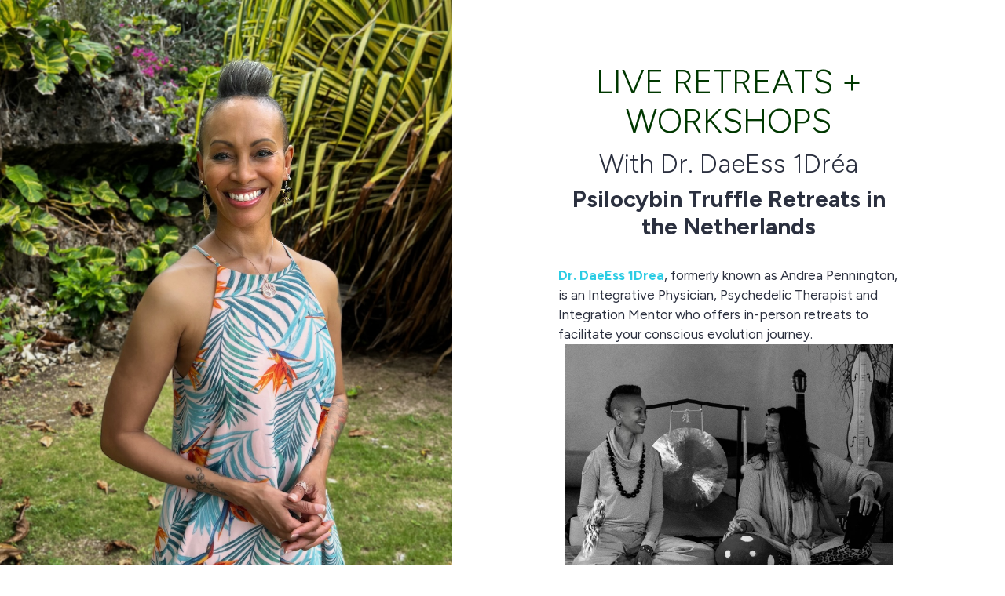

--- FILE ---
content_type: text/html; charset=utf-8
request_url: https://sendfox.com/lp/m797wx
body_size: 4760
content:
<!DOCTYPE html>
<html lang="en">
<head>
	
	
	
        
	<meta charset="utf-8">
<meta name="viewport" content="width=device-width, initial-scale=1, shrink-to-fit=no">
<meta name="csrf-token" content="Q9J3EMZ1tVDtyTQmisCzWec9UZ7pXXpII9uVb3OS">
<title>Conscious Evolution Retreats with Dr. DaeEss 1Drea Pennington Wasio</title>
<meta name="description" content="LIVE RETREATS + WORKSHOPS  WITH DR. DAEESS 1DRÉA   PSILOCYBIN TRUFFLE RETREATS IN THE NETHERLANDS  DR. DAEESS 1DREA [https://1drea.com], formerly known as Andrea Pennington, is an Integrative Physician, Psychedelic Therapist and Integration Mentor who offers in-person retreats to facilitate your conscious evolution journey. [image]  10 WEEKS OF TRANSFORMATION — A LIFETIME OF INTEGRATION  Something in you knows…  It’s time to go deeper.  To remember.  To heal.  To return home to yourself.  And you’re not alone.  Each year, we open the circle for a small group of souls ready for a SACRED, SCIENCE-SUPPORTED experience with the profound medicine of psilocybin truffles — guided by Dr. 1Drea and her expert team in the heart of the Netherlands. (_Magic truffles are legal in the Netherlands._)  These retreats sell out quickly — and for good reason.  They offer more than a moment.  They initiate a movement _within you._  WHAT’S INCLUDED IN THE FULL JOURNEY:  	* 6 WEEKS OF GUIDED PREPARATION 	* Ground your nervous system, clarify intentions, and connect in community before we gather in person. 	* TRANSFORMATIVE IN-PERSON RETREAT 	* A legally facilitated psilocybin truffle journey, held in sacred space with trauma-informed guides, deep integration, and soul-nourishing surroundings. 	* 4 WEEKS OF INTEGRATION SUPPORT 	* Because the ceremony doesn’t end after the trip — that’s where the real work begins.  BE THE FIRST TO KNOW WHEN NEW DATES OPEN.  These retreats are intimate by design — limited spaces, curated energy, deep resonance.  IF YOU FEEL THE CALL, HONOR IT.  Add your name to the list and you’ll be the first to receive:  	* Early access to dates &amp; locations 	* Insightful updates about the experience 	* A sacred invitation before public release  JOIN THE WAITLIST  _Your soul knows. We’re ready when you are._  Enter your email address for updates on all events with us!  _NOTE TO ALL PARTICIPANTS__: We will not sell or provide any illegal substances, and respectfully request that you do not bring any illegal substances to our events._ ">
<meta name="keywords" content="esp, email, email service provider, content creators">
<link rel="canonical" href="https://sendfox.com/lp/m797wx" />
<meta name="norton-safeweb-site-verification" content="qkhuru6rsexyu9y4ffiw3cp2e3yfd7a8q4x5zgndjk2keve7ipg-a3r5l1vufgotdhyr967hr55mc80-dn3cljx3ynawvvnpzr56wrw4uozhhe6rhayphfy6ibfzuv-f" />

    <meta property="twitter:site" content="@sendfox" />
    <meta property="og:locale" content="en_US" />
<meta property="og:type" content="article" />
<meta property="og:title" content="Conscious Evolution Retreats with Dr. DaeEss 1Drea Pennington Wasio" />
<meta property="og:description" content="LIVE RETREATS + WORKSHOPS  WITH DR. DAEESS 1DRÉA   PSILOCYBIN TRUFFLE RETREATS IN THE NETHERLANDS  DR. DAEESS 1DREA [https://1drea.com], formerly known as Andrea Pennington, is an Integrative Physician, Psychedelic Therapist and Integration Mentor who offers in-person retreats to facilitate your conscious evolution journey. [image]  10 WEEKS OF TRANSFORMATION — A LIFETIME OF INTEGRATION  Something in you knows…  It’s time to go deeper.  To remember.  To heal.  To return home to yourself.  And you’re not alone.  Each year, we open the circle for a small group of souls ready for a SACRED, SCIENCE-SUPPORTED experience with the profound medicine of psilocybin truffles — guided by Dr. 1Drea and her expert team in the heart of the Netherlands. (_Magic truffles are legal in the Netherlands._)  These retreats sell out quickly — and for good reason.  They offer more than a moment.  They initiate a movement _within you._  WHAT’S INCLUDED IN THE FULL JOURNEY:  	* 6 WEEKS OF GUIDED PREPARATION 	* Ground your nervous system, clarify intentions, and connect in community before we gather in person. 	* TRANSFORMATIVE IN-PERSON RETREAT 	* A legally facilitated psilocybin truffle journey, held in sacred space with trauma-informed guides, deep integration, and soul-nourishing surroundings. 	* 4 WEEKS OF INTEGRATION SUPPORT 	* Because the ceremony doesn’t end after the trip — that’s where the real work begins.  BE THE FIRST TO KNOW WHEN NEW DATES OPEN.  These retreats are intimate by design — limited spaces, curated energy, deep resonance.  IF YOU FEEL THE CALL, HONOR IT.  Add your name to the list and you’ll be the first to receive:  	* Early access to dates &amp; locations 	* Insightful updates about the experience 	* A sacred invitation before public release  JOIN THE WAITLIST  _Your soul knows. We’re ready when you are._  Enter your email address for updates on all events with us!  _NOTE TO ALL PARTICIPANTS__: We will not sell or provide any illegal substances, and respectfully request that you do not bring any illegal substances to our events._ " />
<meta property="og:url" content="https://sendfox.com/lp/m797wx" />
<meta property="og:site_name" content="SendFox" />
<meta property="og:image" content="https://uploads.sendfox.com/media/Xp3eBWasUndnbdPfT6BmtnB4A5qioDnUsgNUCmab32429" />
<meta property="fb:app_id" content="195664598046177" />
    <script async src="https://www.googletagmanager.com/gtag/js?id=UA-52269-29"></script>
<script>
	window.dataLayer = window.dataLayer || [];
  	function gtag(){dataLayer.push(arguments);}
  	gtag('js', new Date());
  	gtag('config', 'UA-52269-29');
  	  		gtag('set', {'user_id': '32429'});

		  	
  	
	
	
	
	
	
	
	</script>





    <link rel="apple-touch-icon" sizes="180x180" href="/apple-touch-icon.png">
<link rel="icon" type="image/png" sizes="32x32" href="/favicon-32x32.png">
<link rel="icon" type="image/png" sizes="16x16" href="/favicon-16x16.png">
<link rel="manifest" href="/site.webmanifest">
<link rel="mask-icon" href="/safari-pinned-tab.svg" color="#5bbad5">
<meta name="msapplication-TileColor" content="#da532c">
<meta name="theme-color" content="#ffffff">    <link href="https://cdn.sendfox.com/css/landing-page.css?id=d1b8e90b7ed9b07c07130d55b5e92d69" rel="stylesheet">

    <style type="text/css">
	a, a:hover, a:active, a:focus {
		color:#2ccce4;
	}
	/*.lp-display-image-wrap {background-color:#2ccce41F;}*/
	.lp-head-name {color:#2ccce4;}
	.lp-btn {background-color:#2ccce4;}
	.form-control:focus {
						color:#2ccce4;
						border-color:#2ccce4;
						-webkit-box-shadow:0 0 0 0.1rem #2ccce4;
						box-shadow:0 0 0 0.1rem #2ccce4;;
	}
	.lp-theme {
		color:#2ccce4;
	}

	.btn {
	    color: #fff;
	    background-color: #2ccce4;
	    border-color: #2ccce4;
	}		
	.btn:hover {
	    color: #fff;
	    text-decoration: none;
	}
	.btn:focus, .btn.focus {
	    outline: 0;
	    color: #fff;		    
	    -webkit-box-shadow: 0 0 0 0.2rem #2ccce466;
	    box-shadow: 0 0 0 0.2rem #2ccce466;
	}
	.page-item.active .page-link {
		color:#2ccce4;
		font-weight: 700;
	}
	.lp-link {
		color:#2ccce4;
		&:hover {
			color:#2ccce4;
			opacity: 0.6;
		}
	}
	.btn-outline {
		color:#2ccce4;			
		outline: 1px #2ccce4;
		background-color: white;
	}
	.btn-outline:hover, .btn-outline:active, .btn-outline:focus {
		background-color: #2ccce4;			
	} 		
	.page-item.active .page-link {
		color:#2ccce4;
		font-weight: 700;
	}
	.lp-social-btn:hover path, .subscribe-box-close, .lp-archive:hover path{
		stroke:#2ccce4;
	}
	@keyframes lp-thanks {
		50% {
			color:#2ccce4;
		}
		100% {
			color: #2b303f;
		}
	}

	.highlight-campaign {
		background-color: #2ccce440;
	}
	.highlight-campaign .delete-comment {
		background-color: transparent !important;
	}

	.btn-nav-bottom.active {
		border-bottom-color: #2ccce4;
	}
	.btn-nav-bottom.active .nav-icon {
		stroke: #2ccce4;
	}

	.cls-1 {
		stroke: #2ccce4;
	}
	.btn-nav-side.active .nav-icon {
    	stroke: #2ccce4;
	}
	.btn-nav-side:hover .nav-icon {
	    stroke: #2ccce4 !important;
	}
	.btn-nav-side.active {
	    color: #2ccce4;
	}

</style>	</head>
<body class="">
	
			
	<div class="container-fluid px-0">
		<div class="row justify-content-center mx-0 no-gutters">

							<div class="col-lg-5 col-xl-6">
					<div class="lp-display-image d-none d-lg-block" style="background-image: url(https://uploads.sendfox.com/media/Xp3eBWasUndnbdPfT6BmtnB4A5qioDnUsgNUCmab32429)"></div>
				</div>
			
			<div class="col-lg-7 col-xl-6">

									<div class="lp-display-image-mobile d-block d-lg-none" style="background-image: url(https://uploads.sendfox.com/media/Xp3eBWasUndnbdPfT6BmtnB4A5qioDnUsgNUCmab32429)"></div>
								
				<div class="lp-content-wrap w-xl-90 mt-sm-imgh d-flex justify-content-center align-items-center">
						<div class="lp-content-container d-flex justify-content-center align-items-center flex-wrap pt-4 pt-lg-5 col-lg-10 bg-white">
							<div class="w-100 pt-3 pt-lg-2"></div>
							
							<div class="lp-content px-0 px-lg-2 pt-2 pt-lg-4 mb-2">
								<h1 class="ql-align-center"><span style="color: rgb(0, 55, 0);">LIVE RETREATS + WORKSHOPS</span></h1><h2 class="ql-align-center">With Dr. DaeEss 1Dréa </h2><h3 class="ql-align-center"><strong>Psilocybin Truffle Retreats in the Netherlands</strong></h3><p class="ql-align-center"><br></p><p><a href="https://1drea.com" rel="noopener noreferrer" target="_blank"><strong>Dr. DaeEss 1Drea</strong></a>, formerly known as Andrea Pennington, is an Integrative Physician, Psychedelic Therapist and Integration Mentor who offers in-person retreats to facilitate your conscious evolution journey. <img alt="image" src="https://uploads.sendfox.com/media/4uMSBU1kv8Cs6mViYVGoeHHyS3cyjTNNpEBQXhVZ32429" style="height: auto; max-width: 100%; display: block; margin: auto;" width="417"></p><h3><br></h3><p><strong>10 Weeks of Transformation — A Lifetime of Integration</strong></p><p>Something in you knows…</p><p><br></p><p>It’s time to go deeper.</p><p><br></p><p>To remember. </p><p>To heal. </p><p>To return home to yourself.</p><p><br></p><p>And you’re not alone.</p><p><br></p><p>Each year, we open the circle for a small group of souls ready for a <strong>sacred, science-supported</strong> experience with the profound medicine of psilocybin truffles — guided by Dr. 1Drea and her expert team in the heart of the Netherlands. (<em>Magic truffles are legal in the Netherlands.</em>)</p><p><br></p><p>These retreats sell out quickly — and for good reason.</p><p>They offer more than a moment.</p><p>They initiate a movement <em>within you.</em></p><p><br></p><h3><strong>What’s Included in the Full Journey:</strong></h3><ul><li><strong>6 Weeks of Guided Preparation</strong></li><li>Ground your nervous system, clarify intentions, and connect in community before we gather in person.</li><li><strong>Transformative In-Person Retreat</strong></li><li>A legally facilitated psilocybin truffle journey, held in sacred space with trauma-informed guides, deep integration, and soul-nourishing surroundings.</li><li><strong>4 Weeks of Integration Support</strong></li><li>Because the ceremony doesn’t end after the trip — that’s where the real work begins.</li></ul><h3><strong>Be the first to know when new dates open.</strong></h3><p>These retreats are intimate by design — limited spaces, curated energy, deep resonance.</p><p><strong>If you feel the call, honor it.</strong></p><p>Add your name to the list and you’ll be the first to receive:</p><ul><li>Early access to dates &amp; locations</li><li>Insightful updates about the experience</li><li>A sacred invitation before public release</li></ul><p><strong>Join the Waitlist</strong></p><p><em>Your soul knows. We’re ready when you are.</em></p><p>Enter your email address for updates on all events with us!</p><p><br></p><p><strong><em>Note to all participants</em></strong><em>: We will not sell or provide any illegal substances, and respectfully request that you do not bring any illegal substances to our events.</em></p>
							</div>		

															<div id="form" class="d-block w-100">
									
									<div class="d-block w-100 bg-white pb-3 pt-3">
										<div class="lp-form mx-auto">
											<form action="https://sendfox.com/form/3ejeol/m2dzz7" method="post" class="sendfox-form recaptcha-form onsubmit-disable" data-recaptcha-action="landing_page">
			<input class="form-control mb-2" type="text" name="first_name" placeholder="First Name" value="" required />
	
	
	
		
	<input class="form-control mb-2" type="email" name="email" placeholder="Email" value="" required />

		

			<div class="d-flex align-items-center pt-1 mb-3">
			<input class="my-0 mr-2" type="checkbox" name="gdpr" id="gdpr" value="1" required />
			<label class="line-1 my-0" for="gdpr"><small>I agree to receive email updates and promotions.</small></label>
		</div>
	
	<div style="position: absolute; left: -5000px;" aria-hidden="true"><input type="text" name="a_password" tabindex="-1" value="" autocomplete="off" /></div>
	
	

	
		<button class="btn btn-lg btn-block" type="submit">
			Keep me informed on events!
		</button>
	
</form>

<script>
	let labelTop = function(event) {

		let label = event.target.closest('.form-control-container').querySelector('.date-input-label');
		
		if (event.target.value == "") {
			if (event.target.classList.contains('filled')) {
				event.target.classList.remove('filled')
			}
		} else {
			if (!event.target.classList.contains('filled')) {
				event.target.classList.add('filled')
			}
		}
	}
</script>
											<div class="small text-secondary mt-2">
												<small>
													<span>This site is protected by reCAPTCHA and the Google</span>
													<a class="text-secondary opacity-7" href="https://policies.google.com/privacy" target="_blank">Privacy Policy</a> and
													<a class="text-secondary opacity-7" href="https://policies.google.com/terms" target="_blank">Terms of Service</a> apply.
												</small>
											</div>
										</div>
									</div>
								</div>
								

								
								<div id="sticky_button" class="bg-white py-2 text-center ">
									<a class="btn btn-lg m-auto" onclick="scrollToForm()">	
										Keep me informed on events!
									</a>
								</div>

							
							<div class="d-block w-100 py-5 mb-4"></div>
							
						</div>

													<div class="lp-sendfox-logo-container d-flex flex-wrap text-center justify-content-center align-items-center px-2 px-sm-0">
																	<div class="built-with"><a href="https://sendfox.com" target="_blank" style="color:#2e364c;">Created with SendFox</a></div>
															</div>
						
					</div>
				</div>
			</div>

		</div>
	</div>

	
	<script src="https://www.google.com/recaptcha/api.js?render=6Lemwu0UAAAAAJghn3RQZjwkYxnCTuYDCAcrJJ7S"></script>
	<script src="https://cdn.sendfox.com/js/sendfox-360.js?id=2a342f4e5c2883964fe6a468d908ee72"></script>

	<script type="text/javascript">

		let form = document.getElementById('form');
		let stickyButton = document.getElementById('sticky_button');

		let scrollToForm = function() {
			form.scrollIntoView({behavior: 'smooth'});
		}

		function isInViewport(el) {
			const rect = el.getBoundingClientRect();
			return (
				rect.top <= (window.innerHeight || document.documentElement.clientHeight)
			);
		}


		document.addEventListener('scroll', function() {
			if (isInViewport(form)) {
				if (stickyButton.classList.contains('show')) {
					stickyButton.classList.remove('show');
				}
			} else {
				if (!stickyButton.classList.contains('show')) {
					stickyButton.classList.add('show');
				}
			}

		}, {
			passive: true
		});



	</script>
</body>
</html>


--- FILE ---
content_type: text/html; charset=utf-8
request_url: https://www.google.com/recaptcha/api2/anchor?ar=1&k=6Lemwu0UAAAAAJghn3RQZjwkYxnCTuYDCAcrJJ7S&co=aHR0cHM6Ly9zZW5kZm94LmNvbTo0NDM.&hl=en&v=PoyoqOPhxBO7pBk68S4YbpHZ&size=invisible&anchor-ms=20000&execute-ms=30000&cb=f356uz820tc1
body_size: 48656
content:
<!DOCTYPE HTML><html dir="ltr" lang="en"><head><meta http-equiv="Content-Type" content="text/html; charset=UTF-8">
<meta http-equiv="X-UA-Compatible" content="IE=edge">
<title>reCAPTCHA</title>
<style type="text/css">
/* cyrillic-ext */
@font-face {
  font-family: 'Roboto';
  font-style: normal;
  font-weight: 400;
  font-stretch: 100%;
  src: url(//fonts.gstatic.com/s/roboto/v48/KFO7CnqEu92Fr1ME7kSn66aGLdTylUAMa3GUBHMdazTgWw.woff2) format('woff2');
  unicode-range: U+0460-052F, U+1C80-1C8A, U+20B4, U+2DE0-2DFF, U+A640-A69F, U+FE2E-FE2F;
}
/* cyrillic */
@font-face {
  font-family: 'Roboto';
  font-style: normal;
  font-weight: 400;
  font-stretch: 100%;
  src: url(//fonts.gstatic.com/s/roboto/v48/KFO7CnqEu92Fr1ME7kSn66aGLdTylUAMa3iUBHMdazTgWw.woff2) format('woff2');
  unicode-range: U+0301, U+0400-045F, U+0490-0491, U+04B0-04B1, U+2116;
}
/* greek-ext */
@font-face {
  font-family: 'Roboto';
  font-style: normal;
  font-weight: 400;
  font-stretch: 100%;
  src: url(//fonts.gstatic.com/s/roboto/v48/KFO7CnqEu92Fr1ME7kSn66aGLdTylUAMa3CUBHMdazTgWw.woff2) format('woff2');
  unicode-range: U+1F00-1FFF;
}
/* greek */
@font-face {
  font-family: 'Roboto';
  font-style: normal;
  font-weight: 400;
  font-stretch: 100%;
  src: url(//fonts.gstatic.com/s/roboto/v48/KFO7CnqEu92Fr1ME7kSn66aGLdTylUAMa3-UBHMdazTgWw.woff2) format('woff2');
  unicode-range: U+0370-0377, U+037A-037F, U+0384-038A, U+038C, U+038E-03A1, U+03A3-03FF;
}
/* math */
@font-face {
  font-family: 'Roboto';
  font-style: normal;
  font-weight: 400;
  font-stretch: 100%;
  src: url(//fonts.gstatic.com/s/roboto/v48/KFO7CnqEu92Fr1ME7kSn66aGLdTylUAMawCUBHMdazTgWw.woff2) format('woff2');
  unicode-range: U+0302-0303, U+0305, U+0307-0308, U+0310, U+0312, U+0315, U+031A, U+0326-0327, U+032C, U+032F-0330, U+0332-0333, U+0338, U+033A, U+0346, U+034D, U+0391-03A1, U+03A3-03A9, U+03B1-03C9, U+03D1, U+03D5-03D6, U+03F0-03F1, U+03F4-03F5, U+2016-2017, U+2034-2038, U+203C, U+2040, U+2043, U+2047, U+2050, U+2057, U+205F, U+2070-2071, U+2074-208E, U+2090-209C, U+20D0-20DC, U+20E1, U+20E5-20EF, U+2100-2112, U+2114-2115, U+2117-2121, U+2123-214F, U+2190, U+2192, U+2194-21AE, U+21B0-21E5, U+21F1-21F2, U+21F4-2211, U+2213-2214, U+2216-22FF, U+2308-230B, U+2310, U+2319, U+231C-2321, U+2336-237A, U+237C, U+2395, U+239B-23B7, U+23D0, U+23DC-23E1, U+2474-2475, U+25AF, U+25B3, U+25B7, U+25BD, U+25C1, U+25CA, U+25CC, U+25FB, U+266D-266F, U+27C0-27FF, U+2900-2AFF, U+2B0E-2B11, U+2B30-2B4C, U+2BFE, U+3030, U+FF5B, U+FF5D, U+1D400-1D7FF, U+1EE00-1EEFF;
}
/* symbols */
@font-face {
  font-family: 'Roboto';
  font-style: normal;
  font-weight: 400;
  font-stretch: 100%;
  src: url(//fonts.gstatic.com/s/roboto/v48/KFO7CnqEu92Fr1ME7kSn66aGLdTylUAMaxKUBHMdazTgWw.woff2) format('woff2');
  unicode-range: U+0001-000C, U+000E-001F, U+007F-009F, U+20DD-20E0, U+20E2-20E4, U+2150-218F, U+2190, U+2192, U+2194-2199, U+21AF, U+21E6-21F0, U+21F3, U+2218-2219, U+2299, U+22C4-22C6, U+2300-243F, U+2440-244A, U+2460-24FF, U+25A0-27BF, U+2800-28FF, U+2921-2922, U+2981, U+29BF, U+29EB, U+2B00-2BFF, U+4DC0-4DFF, U+FFF9-FFFB, U+10140-1018E, U+10190-1019C, U+101A0, U+101D0-101FD, U+102E0-102FB, U+10E60-10E7E, U+1D2C0-1D2D3, U+1D2E0-1D37F, U+1F000-1F0FF, U+1F100-1F1AD, U+1F1E6-1F1FF, U+1F30D-1F30F, U+1F315, U+1F31C, U+1F31E, U+1F320-1F32C, U+1F336, U+1F378, U+1F37D, U+1F382, U+1F393-1F39F, U+1F3A7-1F3A8, U+1F3AC-1F3AF, U+1F3C2, U+1F3C4-1F3C6, U+1F3CA-1F3CE, U+1F3D4-1F3E0, U+1F3ED, U+1F3F1-1F3F3, U+1F3F5-1F3F7, U+1F408, U+1F415, U+1F41F, U+1F426, U+1F43F, U+1F441-1F442, U+1F444, U+1F446-1F449, U+1F44C-1F44E, U+1F453, U+1F46A, U+1F47D, U+1F4A3, U+1F4B0, U+1F4B3, U+1F4B9, U+1F4BB, U+1F4BF, U+1F4C8-1F4CB, U+1F4D6, U+1F4DA, U+1F4DF, U+1F4E3-1F4E6, U+1F4EA-1F4ED, U+1F4F7, U+1F4F9-1F4FB, U+1F4FD-1F4FE, U+1F503, U+1F507-1F50B, U+1F50D, U+1F512-1F513, U+1F53E-1F54A, U+1F54F-1F5FA, U+1F610, U+1F650-1F67F, U+1F687, U+1F68D, U+1F691, U+1F694, U+1F698, U+1F6AD, U+1F6B2, U+1F6B9-1F6BA, U+1F6BC, U+1F6C6-1F6CF, U+1F6D3-1F6D7, U+1F6E0-1F6EA, U+1F6F0-1F6F3, U+1F6F7-1F6FC, U+1F700-1F7FF, U+1F800-1F80B, U+1F810-1F847, U+1F850-1F859, U+1F860-1F887, U+1F890-1F8AD, U+1F8B0-1F8BB, U+1F8C0-1F8C1, U+1F900-1F90B, U+1F93B, U+1F946, U+1F984, U+1F996, U+1F9E9, U+1FA00-1FA6F, U+1FA70-1FA7C, U+1FA80-1FA89, U+1FA8F-1FAC6, U+1FACE-1FADC, U+1FADF-1FAE9, U+1FAF0-1FAF8, U+1FB00-1FBFF;
}
/* vietnamese */
@font-face {
  font-family: 'Roboto';
  font-style: normal;
  font-weight: 400;
  font-stretch: 100%;
  src: url(//fonts.gstatic.com/s/roboto/v48/KFO7CnqEu92Fr1ME7kSn66aGLdTylUAMa3OUBHMdazTgWw.woff2) format('woff2');
  unicode-range: U+0102-0103, U+0110-0111, U+0128-0129, U+0168-0169, U+01A0-01A1, U+01AF-01B0, U+0300-0301, U+0303-0304, U+0308-0309, U+0323, U+0329, U+1EA0-1EF9, U+20AB;
}
/* latin-ext */
@font-face {
  font-family: 'Roboto';
  font-style: normal;
  font-weight: 400;
  font-stretch: 100%;
  src: url(//fonts.gstatic.com/s/roboto/v48/KFO7CnqEu92Fr1ME7kSn66aGLdTylUAMa3KUBHMdazTgWw.woff2) format('woff2');
  unicode-range: U+0100-02BA, U+02BD-02C5, U+02C7-02CC, U+02CE-02D7, U+02DD-02FF, U+0304, U+0308, U+0329, U+1D00-1DBF, U+1E00-1E9F, U+1EF2-1EFF, U+2020, U+20A0-20AB, U+20AD-20C0, U+2113, U+2C60-2C7F, U+A720-A7FF;
}
/* latin */
@font-face {
  font-family: 'Roboto';
  font-style: normal;
  font-weight: 400;
  font-stretch: 100%;
  src: url(//fonts.gstatic.com/s/roboto/v48/KFO7CnqEu92Fr1ME7kSn66aGLdTylUAMa3yUBHMdazQ.woff2) format('woff2');
  unicode-range: U+0000-00FF, U+0131, U+0152-0153, U+02BB-02BC, U+02C6, U+02DA, U+02DC, U+0304, U+0308, U+0329, U+2000-206F, U+20AC, U+2122, U+2191, U+2193, U+2212, U+2215, U+FEFF, U+FFFD;
}
/* cyrillic-ext */
@font-face {
  font-family: 'Roboto';
  font-style: normal;
  font-weight: 500;
  font-stretch: 100%;
  src: url(//fonts.gstatic.com/s/roboto/v48/KFO7CnqEu92Fr1ME7kSn66aGLdTylUAMa3GUBHMdazTgWw.woff2) format('woff2');
  unicode-range: U+0460-052F, U+1C80-1C8A, U+20B4, U+2DE0-2DFF, U+A640-A69F, U+FE2E-FE2F;
}
/* cyrillic */
@font-face {
  font-family: 'Roboto';
  font-style: normal;
  font-weight: 500;
  font-stretch: 100%;
  src: url(//fonts.gstatic.com/s/roboto/v48/KFO7CnqEu92Fr1ME7kSn66aGLdTylUAMa3iUBHMdazTgWw.woff2) format('woff2');
  unicode-range: U+0301, U+0400-045F, U+0490-0491, U+04B0-04B1, U+2116;
}
/* greek-ext */
@font-face {
  font-family: 'Roboto';
  font-style: normal;
  font-weight: 500;
  font-stretch: 100%;
  src: url(//fonts.gstatic.com/s/roboto/v48/KFO7CnqEu92Fr1ME7kSn66aGLdTylUAMa3CUBHMdazTgWw.woff2) format('woff2');
  unicode-range: U+1F00-1FFF;
}
/* greek */
@font-face {
  font-family: 'Roboto';
  font-style: normal;
  font-weight: 500;
  font-stretch: 100%;
  src: url(//fonts.gstatic.com/s/roboto/v48/KFO7CnqEu92Fr1ME7kSn66aGLdTylUAMa3-UBHMdazTgWw.woff2) format('woff2');
  unicode-range: U+0370-0377, U+037A-037F, U+0384-038A, U+038C, U+038E-03A1, U+03A3-03FF;
}
/* math */
@font-face {
  font-family: 'Roboto';
  font-style: normal;
  font-weight: 500;
  font-stretch: 100%;
  src: url(//fonts.gstatic.com/s/roboto/v48/KFO7CnqEu92Fr1ME7kSn66aGLdTylUAMawCUBHMdazTgWw.woff2) format('woff2');
  unicode-range: U+0302-0303, U+0305, U+0307-0308, U+0310, U+0312, U+0315, U+031A, U+0326-0327, U+032C, U+032F-0330, U+0332-0333, U+0338, U+033A, U+0346, U+034D, U+0391-03A1, U+03A3-03A9, U+03B1-03C9, U+03D1, U+03D5-03D6, U+03F0-03F1, U+03F4-03F5, U+2016-2017, U+2034-2038, U+203C, U+2040, U+2043, U+2047, U+2050, U+2057, U+205F, U+2070-2071, U+2074-208E, U+2090-209C, U+20D0-20DC, U+20E1, U+20E5-20EF, U+2100-2112, U+2114-2115, U+2117-2121, U+2123-214F, U+2190, U+2192, U+2194-21AE, U+21B0-21E5, U+21F1-21F2, U+21F4-2211, U+2213-2214, U+2216-22FF, U+2308-230B, U+2310, U+2319, U+231C-2321, U+2336-237A, U+237C, U+2395, U+239B-23B7, U+23D0, U+23DC-23E1, U+2474-2475, U+25AF, U+25B3, U+25B7, U+25BD, U+25C1, U+25CA, U+25CC, U+25FB, U+266D-266F, U+27C0-27FF, U+2900-2AFF, U+2B0E-2B11, U+2B30-2B4C, U+2BFE, U+3030, U+FF5B, U+FF5D, U+1D400-1D7FF, U+1EE00-1EEFF;
}
/* symbols */
@font-face {
  font-family: 'Roboto';
  font-style: normal;
  font-weight: 500;
  font-stretch: 100%;
  src: url(//fonts.gstatic.com/s/roboto/v48/KFO7CnqEu92Fr1ME7kSn66aGLdTylUAMaxKUBHMdazTgWw.woff2) format('woff2');
  unicode-range: U+0001-000C, U+000E-001F, U+007F-009F, U+20DD-20E0, U+20E2-20E4, U+2150-218F, U+2190, U+2192, U+2194-2199, U+21AF, U+21E6-21F0, U+21F3, U+2218-2219, U+2299, U+22C4-22C6, U+2300-243F, U+2440-244A, U+2460-24FF, U+25A0-27BF, U+2800-28FF, U+2921-2922, U+2981, U+29BF, U+29EB, U+2B00-2BFF, U+4DC0-4DFF, U+FFF9-FFFB, U+10140-1018E, U+10190-1019C, U+101A0, U+101D0-101FD, U+102E0-102FB, U+10E60-10E7E, U+1D2C0-1D2D3, U+1D2E0-1D37F, U+1F000-1F0FF, U+1F100-1F1AD, U+1F1E6-1F1FF, U+1F30D-1F30F, U+1F315, U+1F31C, U+1F31E, U+1F320-1F32C, U+1F336, U+1F378, U+1F37D, U+1F382, U+1F393-1F39F, U+1F3A7-1F3A8, U+1F3AC-1F3AF, U+1F3C2, U+1F3C4-1F3C6, U+1F3CA-1F3CE, U+1F3D4-1F3E0, U+1F3ED, U+1F3F1-1F3F3, U+1F3F5-1F3F7, U+1F408, U+1F415, U+1F41F, U+1F426, U+1F43F, U+1F441-1F442, U+1F444, U+1F446-1F449, U+1F44C-1F44E, U+1F453, U+1F46A, U+1F47D, U+1F4A3, U+1F4B0, U+1F4B3, U+1F4B9, U+1F4BB, U+1F4BF, U+1F4C8-1F4CB, U+1F4D6, U+1F4DA, U+1F4DF, U+1F4E3-1F4E6, U+1F4EA-1F4ED, U+1F4F7, U+1F4F9-1F4FB, U+1F4FD-1F4FE, U+1F503, U+1F507-1F50B, U+1F50D, U+1F512-1F513, U+1F53E-1F54A, U+1F54F-1F5FA, U+1F610, U+1F650-1F67F, U+1F687, U+1F68D, U+1F691, U+1F694, U+1F698, U+1F6AD, U+1F6B2, U+1F6B9-1F6BA, U+1F6BC, U+1F6C6-1F6CF, U+1F6D3-1F6D7, U+1F6E0-1F6EA, U+1F6F0-1F6F3, U+1F6F7-1F6FC, U+1F700-1F7FF, U+1F800-1F80B, U+1F810-1F847, U+1F850-1F859, U+1F860-1F887, U+1F890-1F8AD, U+1F8B0-1F8BB, U+1F8C0-1F8C1, U+1F900-1F90B, U+1F93B, U+1F946, U+1F984, U+1F996, U+1F9E9, U+1FA00-1FA6F, U+1FA70-1FA7C, U+1FA80-1FA89, U+1FA8F-1FAC6, U+1FACE-1FADC, U+1FADF-1FAE9, U+1FAF0-1FAF8, U+1FB00-1FBFF;
}
/* vietnamese */
@font-face {
  font-family: 'Roboto';
  font-style: normal;
  font-weight: 500;
  font-stretch: 100%;
  src: url(//fonts.gstatic.com/s/roboto/v48/KFO7CnqEu92Fr1ME7kSn66aGLdTylUAMa3OUBHMdazTgWw.woff2) format('woff2');
  unicode-range: U+0102-0103, U+0110-0111, U+0128-0129, U+0168-0169, U+01A0-01A1, U+01AF-01B0, U+0300-0301, U+0303-0304, U+0308-0309, U+0323, U+0329, U+1EA0-1EF9, U+20AB;
}
/* latin-ext */
@font-face {
  font-family: 'Roboto';
  font-style: normal;
  font-weight: 500;
  font-stretch: 100%;
  src: url(//fonts.gstatic.com/s/roboto/v48/KFO7CnqEu92Fr1ME7kSn66aGLdTylUAMa3KUBHMdazTgWw.woff2) format('woff2');
  unicode-range: U+0100-02BA, U+02BD-02C5, U+02C7-02CC, U+02CE-02D7, U+02DD-02FF, U+0304, U+0308, U+0329, U+1D00-1DBF, U+1E00-1E9F, U+1EF2-1EFF, U+2020, U+20A0-20AB, U+20AD-20C0, U+2113, U+2C60-2C7F, U+A720-A7FF;
}
/* latin */
@font-face {
  font-family: 'Roboto';
  font-style: normal;
  font-weight: 500;
  font-stretch: 100%;
  src: url(//fonts.gstatic.com/s/roboto/v48/KFO7CnqEu92Fr1ME7kSn66aGLdTylUAMa3yUBHMdazQ.woff2) format('woff2');
  unicode-range: U+0000-00FF, U+0131, U+0152-0153, U+02BB-02BC, U+02C6, U+02DA, U+02DC, U+0304, U+0308, U+0329, U+2000-206F, U+20AC, U+2122, U+2191, U+2193, U+2212, U+2215, U+FEFF, U+FFFD;
}
/* cyrillic-ext */
@font-face {
  font-family: 'Roboto';
  font-style: normal;
  font-weight: 900;
  font-stretch: 100%;
  src: url(//fonts.gstatic.com/s/roboto/v48/KFO7CnqEu92Fr1ME7kSn66aGLdTylUAMa3GUBHMdazTgWw.woff2) format('woff2');
  unicode-range: U+0460-052F, U+1C80-1C8A, U+20B4, U+2DE0-2DFF, U+A640-A69F, U+FE2E-FE2F;
}
/* cyrillic */
@font-face {
  font-family: 'Roboto';
  font-style: normal;
  font-weight: 900;
  font-stretch: 100%;
  src: url(//fonts.gstatic.com/s/roboto/v48/KFO7CnqEu92Fr1ME7kSn66aGLdTylUAMa3iUBHMdazTgWw.woff2) format('woff2');
  unicode-range: U+0301, U+0400-045F, U+0490-0491, U+04B0-04B1, U+2116;
}
/* greek-ext */
@font-face {
  font-family: 'Roboto';
  font-style: normal;
  font-weight: 900;
  font-stretch: 100%;
  src: url(//fonts.gstatic.com/s/roboto/v48/KFO7CnqEu92Fr1ME7kSn66aGLdTylUAMa3CUBHMdazTgWw.woff2) format('woff2');
  unicode-range: U+1F00-1FFF;
}
/* greek */
@font-face {
  font-family: 'Roboto';
  font-style: normal;
  font-weight: 900;
  font-stretch: 100%;
  src: url(//fonts.gstatic.com/s/roboto/v48/KFO7CnqEu92Fr1ME7kSn66aGLdTylUAMa3-UBHMdazTgWw.woff2) format('woff2');
  unicode-range: U+0370-0377, U+037A-037F, U+0384-038A, U+038C, U+038E-03A1, U+03A3-03FF;
}
/* math */
@font-face {
  font-family: 'Roboto';
  font-style: normal;
  font-weight: 900;
  font-stretch: 100%;
  src: url(//fonts.gstatic.com/s/roboto/v48/KFO7CnqEu92Fr1ME7kSn66aGLdTylUAMawCUBHMdazTgWw.woff2) format('woff2');
  unicode-range: U+0302-0303, U+0305, U+0307-0308, U+0310, U+0312, U+0315, U+031A, U+0326-0327, U+032C, U+032F-0330, U+0332-0333, U+0338, U+033A, U+0346, U+034D, U+0391-03A1, U+03A3-03A9, U+03B1-03C9, U+03D1, U+03D5-03D6, U+03F0-03F1, U+03F4-03F5, U+2016-2017, U+2034-2038, U+203C, U+2040, U+2043, U+2047, U+2050, U+2057, U+205F, U+2070-2071, U+2074-208E, U+2090-209C, U+20D0-20DC, U+20E1, U+20E5-20EF, U+2100-2112, U+2114-2115, U+2117-2121, U+2123-214F, U+2190, U+2192, U+2194-21AE, U+21B0-21E5, U+21F1-21F2, U+21F4-2211, U+2213-2214, U+2216-22FF, U+2308-230B, U+2310, U+2319, U+231C-2321, U+2336-237A, U+237C, U+2395, U+239B-23B7, U+23D0, U+23DC-23E1, U+2474-2475, U+25AF, U+25B3, U+25B7, U+25BD, U+25C1, U+25CA, U+25CC, U+25FB, U+266D-266F, U+27C0-27FF, U+2900-2AFF, U+2B0E-2B11, U+2B30-2B4C, U+2BFE, U+3030, U+FF5B, U+FF5D, U+1D400-1D7FF, U+1EE00-1EEFF;
}
/* symbols */
@font-face {
  font-family: 'Roboto';
  font-style: normal;
  font-weight: 900;
  font-stretch: 100%;
  src: url(//fonts.gstatic.com/s/roboto/v48/KFO7CnqEu92Fr1ME7kSn66aGLdTylUAMaxKUBHMdazTgWw.woff2) format('woff2');
  unicode-range: U+0001-000C, U+000E-001F, U+007F-009F, U+20DD-20E0, U+20E2-20E4, U+2150-218F, U+2190, U+2192, U+2194-2199, U+21AF, U+21E6-21F0, U+21F3, U+2218-2219, U+2299, U+22C4-22C6, U+2300-243F, U+2440-244A, U+2460-24FF, U+25A0-27BF, U+2800-28FF, U+2921-2922, U+2981, U+29BF, U+29EB, U+2B00-2BFF, U+4DC0-4DFF, U+FFF9-FFFB, U+10140-1018E, U+10190-1019C, U+101A0, U+101D0-101FD, U+102E0-102FB, U+10E60-10E7E, U+1D2C0-1D2D3, U+1D2E0-1D37F, U+1F000-1F0FF, U+1F100-1F1AD, U+1F1E6-1F1FF, U+1F30D-1F30F, U+1F315, U+1F31C, U+1F31E, U+1F320-1F32C, U+1F336, U+1F378, U+1F37D, U+1F382, U+1F393-1F39F, U+1F3A7-1F3A8, U+1F3AC-1F3AF, U+1F3C2, U+1F3C4-1F3C6, U+1F3CA-1F3CE, U+1F3D4-1F3E0, U+1F3ED, U+1F3F1-1F3F3, U+1F3F5-1F3F7, U+1F408, U+1F415, U+1F41F, U+1F426, U+1F43F, U+1F441-1F442, U+1F444, U+1F446-1F449, U+1F44C-1F44E, U+1F453, U+1F46A, U+1F47D, U+1F4A3, U+1F4B0, U+1F4B3, U+1F4B9, U+1F4BB, U+1F4BF, U+1F4C8-1F4CB, U+1F4D6, U+1F4DA, U+1F4DF, U+1F4E3-1F4E6, U+1F4EA-1F4ED, U+1F4F7, U+1F4F9-1F4FB, U+1F4FD-1F4FE, U+1F503, U+1F507-1F50B, U+1F50D, U+1F512-1F513, U+1F53E-1F54A, U+1F54F-1F5FA, U+1F610, U+1F650-1F67F, U+1F687, U+1F68D, U+1F691, U+1F694, U+1F698, U+1F6AD, U+1F6B2, U+1F6B9-1F6BA, U+1F6BC, U+1F6C6-1F6CF, U+1F6D3-1F6D7, U+1F6E0-1F6EA, U+1F6F0-1F6F3, U+1F6F7-1F6FC, U+1F700-1F7FF, U+1F800-1F80B, U+1F810-1F847, U+1F850-1F859, U+1F860-1F887, U+1F890-1F8AD, U+1F8B0-1F8BB, U+1F8C0-1F8C1, U+1F900-1F90B, U+1F93B, U+1F946, U+1F984, U+1F996, U+1F9E9, U+1FA00-1FA6F, U+1FA70-1FA7C, U+1FA80-1FA89, U+1FA8F-1FAC6, U+1FACE-1FADC, U+1FADF-1FAE9, U+1FAF0-1FAF8, U+1FB00-1FBFF;
}
/* vietnamese */
@font-face {
  font-family: 'Roboto';
  font-style: normal;
  font-weight: 900;
  font-stretch: 100%;
  src: url(//fonts.gstatic.com/s/roboto/v48/KFO7CnqEu92Fr1ME7kSn66aGLdTylUAMa3OUBHMdazTgWw.woff2) format('woff2');
  unicode-range: U+0102-0103, U+0110-0111, U+0128-0129, U+0168-0169, U+01A0-01A1, U+01AF-01B0, U+0300-0301, U+0303-0304, U+0308-0309, U+0323, U+0329, U+1EA0-1EF9, U+20AB;
}
/* latin-ext */
@font-face {
  font-family: 'Roboto';
  font-style: normal;
  font-weight: 900;
  font-stretch: 100%;
  src: url(//fonts.gstatic.com/s/roboto/v48/KFO7CnqEu92Fr1ME7kSn66aGLdTylUAMa3KUBHMdazTgWw.woff2) format('woff2');
  unicode-range: U+0100-02BA, U+02BD-02C5, U+02C7-02CC, U+02CE-02D7, U+02DD-02FF, U+0304, U+0308, U+0329, U+1D00-1DBF, U+1E00-1E9F, U+1EF2-1EFF, U+2020, U+20A0-20AB, U+20AD-20C0, U+2113, U+2C60-2C7F, U+A720-A7FF;
}
/* latin */
@font-face {
  font-family: 'Roboto';
  font-style: normal;
  font-weight: 900;
  font-stretch: 100%;
  src: url(//fonts.gstatic.com/s/roboto/v48/KFO7CnqEu92Fr1ME7kSn66aGLdTylUAMa3yUBHMdazQ.woff2) format('woff2');
  unicode-range: U+0000-00FF, U+0131, U+0152-0153, U+02BB-02BC, U+02C6, U+02DA, U+02DC, U+0304, U+0308, U+0329, U+2000-206F, U+20AC, U+2122, U+2191, U+2193, U+2212, U+2215, U+FEFF, U+FFFD;
}

</style>
<link rel="stylesheet" type="text/css" href="https://www.gstatic.com/recaptcha/releases/PoyoqOPhxBO7pBk68S4YbpHZ/styles__ltr.css">
<script nonce="C2uWjoJcpclFQar_S_ab6w" type="text/javascript">window['__recaptcha_api'] = 'https://www.google.com/recaptcha/api2/';</script>
<script type="text/javascript" src="https://www.gstatic.com/recaptcha/releases/PoyoqOPhxBO7pBk68S4YbpHZ/recaptcha__en.js" nonce="C2uWjoJcpclFQar_S_ab6w">
      
    </script></head>
<body><div id="rc-anchor-alert" class="rc-anchor-alert"></div>
<input type="hidden" id="recaptcha-token" value="[base64]">
<script type="text/javascript" nonce="C2uWjoJcpclFQar_S_ab6w">
      recaptcha.anchor.Main.init("[\x22ainput\x22,[\x22bgdata\x22,\x22\x22,\[base64]/[base64]/[base64]/KE4oMTI0LHYsdi5HKSxMWihsLHYpKTpOKDEyNCx2LGwpLFYpLHYpLFQpKSxGKDE3MSx2KX0scjc9ZnVuY3Rpb24obCl7cmV0dXJuIGx9LEM9ZnVuY3Rpb24obCxWLHYpe04odixsLFYpLFZbYWtdPTI3OTZ9LG49ZnVuY3Rpb24obCxWKXtWLlg9KChWLlg/[base64]/[base64]/[base64]/[base64]/[base64]/[base64]/[base64]/[base64]/[base64]/[base64]/[base64]\\u003d\x22,\[base64]\\u003d\\u003d\x22,\x22wo07JsK6cVIdEMKZZsO5woYheMK+QgfCs8KdwrTDgMOwJ8O5cT7Dm8Kmw7HCsSXDscK7w71hw4orwrvDmsKfw6UtLD8+QsKfw54dw7/[base64]/CiHnDisOVw7wxwqnCgXjDphkGfAzChmEUTMKtOMKCO8OGf8OqJcOTR2TDpMKoDsOmw4HDnMKwNsKzw7dnPG3Cs3rDnzjCnMOOw59JInbCjCnCjFJwwoxVw49dw7dRVXtOwrk4NcOLw5lQwrpsEW7Cu8Ocw7/DpcOtwrwSbQLDhhwRC8OwSsOLw5UTwrrCi8OxK8ORw4PDu2bDsTDCiFbCtG3DhMKSBEDDqQpnG3rChsOnwp3Dh8Klwq/CpcOnwprDkD5HeCxEwqHDrxlkY2oSC2EpUsOawobClRE0wo/Dnz1LwopHRMK0NMOrwqXCncOTRgnDhcKHEVI5wpfDicOHbhkFw49JScOqwp3DvMOTwqc7w6prw5/Cl8KcIMO0K1EILcOkwoMJwrDCucKrZsOXwrfDiHzDtsK7QMKyUcK0w5Jxw4XDhT1Qw5LDnsOvw63DklHCl8OddsK6JEVUMwkFZxNew6Foc8KFCsO2w4DCgMOrw7PDqxTDlMKuAkjCoELCtsO/wrR0Gx8gwr10w69Cw43CscOvw7rDu8KZXcOYE3Ugw7IQwrZlwp4Nw7/[base64]/[base64]/w5fDqcKCwqrClMKzw4Z3MlDDrcOUGsO1wrbDgkRlwpfDp0hww7wrw4MQJsKOw7IQw71ww6/CniFDwpbCl8OXQGbCnC82LzE7w5pPOMKTdxQXw6ZHwr/Dg8OLEsKxf8OXZhjDt8KaTSjCjMKYG15jMcOrw5bDigrDqFMVEcK1Yn/ChcK+QDc8c8OZw7jCo8KJB0lRwr3DrS/DqcKtw4rCpMOSw6oTwpDCoxY+w7x4wr1twocubADCssKzwp8cwodkFxwEw5shN8O0w7/DiDt2EcO1e8KpKcKAw6PDn8OfFsK/[base64]/[base64]/w6sBNMK9ZcOoej/Crlx4bsOLJU7DphdvA8OORsOAwrxuOMOSfMOySsOHw6sOfiU4URHCq2DCjzPCnF1lIUzDj8KUwpvDhcOJFhvCshbCg8O+w5nDjhLDscO+w71dRy3CtllONnTClMKmX0xJw5HCrsKLeUlDb8KhYn7Dt8Kwbl3DlsKcw7RWDGl1AcOkBcK/KgdnYFDDtm7CvA80w73DosKkwoFmTy7Cq1h4FMK/w7nCnRnCiUPCrMKcXsKiwpAfNsKUFVl9w5lMEcOoOBtJwpPDsUYhVl50w4nDolIcwooTw7M+UXg0fMKKw5dEw4lDfcKjw7wfHsKuLsKWHj/Dg8KCTBxKw4rCo8OtUhAoCx7Dj8Oqw7pjAxorw7Q7wozDuMKNXsOSw4Bkw6rDp1fDrcKpwrTDmsOTccOvZcOQw7TDr8KiTsKWSsKmwobDkxbDnkvClUJtKyHDicOfwpfDoG7DrMOywrBfw6HCtXNdw5LDqi9ieMOgQyHDlUTClX7CiDTCqMO5w5V/G8O2VMOqDMKDBcOpwr3CjcKtw6pMw7VRw6BmDUbCmWLCgMOUbMO9w4Qsw5TDqUzDq8OkGXMRHMOwMsKUC0/Cs8ONFzUaEsORwo1XVmHDg0oNwqUqe8KsGHkww5/DvXrDpMObw4REP8OZwpfCkl9Iw615UcOhMDfCsnvCh3slaybCtMO+w5vDvCMMaUc3P8KVwpR3wrYGw5fDsWUpCS7CkVvDmMKtRGjDgMK3wr8mw7AtwpM8wqF8QcKBbmQAUMOmwoDCm1Iww5nDgsO5wrliU8KWNcOJw4QXwqjCjxPCh8KRw6XCh8OCwr9cw5/CrcKVdxcUw7PCusKewpIQAMOWRQUtw4o7QnvDi8OBw5JXdMOcWB9Uw5HCrXtPfk1eFcOzw6TDr19jw44veMKQP8O3wpTCkl/CvwbCosONbMOuZinCscKTwrPChBBRw5BDw7ZCdcK0wpVjdlPCoBV/SAARRcKjwpnDsD5HeF8dwoDDssKXdcOywqLDp1nDuXzCrMOWwqJcQnF/w44/CMKCO8OGw4rDtGtpTMKQw4EUXMO2worCuzPDsHLChmlaUMOsw5MYwrh1wpdPeHjCtMOOXCQkGcKcD3sSwo1QSXDCosOxwqhbccKXwpUiwoTDm8KFw4kJw6HCpRjCssOuw7kPwpHDmsKewrBvwrk/[base64]/CrAzDoF/DtsO4wpxxeX/CjsKcVDxLwosCwqQxw5PCmsKzVAdTwqPCrsK0w4M9QWfDlMO8w5DCgGVyw4rDjcOvZSRyd8OPRsO3w6HDvi/[base64]/[base64]/[base64]/[base64]/CgHjCvMK9wqNHw4c2wrEYwqomwpvDsQoYNsOsfcOpw6nCnCR2w6d+wpg2LsO8wpbDijzChMKWCcO+eMKXwqrDnE3Csj56wpXClsOyw7sGw6NOw47CqMOecgrDqnN/J1fCqg3CiCHCpRN3fT7DssK+dwkjwqXDmmHCu8OrWMKUHmQoIMOjFMOJw6bCmEzDlsODMMKsw5XCn8Kjw6tgH17CkcKJw75ow4fDgsKGLMKFbMK2wr7Dm8OtwrMPacO0bcK1XMOCw6Y+woBhYF5Lcy/CpcKbMFDDpsOww7Jjw4rDh8OwUmHDqEpTwpjCph8kH08cHMKie8KVWHJCw7jDs3VNw63CmDF0JcODaSDCk8O/[base64]/IAjCp8KAwrMxdsK6F8O7w6HDlijCjSrDnyJsCcK2OsKjw4fDgkLCnThJTCPDgjJ/w75Bw5U9w6jCiETDh8OfBxLDvcO9wosbMsKbwrTDgkPCgMKMwpcgwpdVf8KnesOaEcOkPsKEI8O/dhbDqnjCjcOhw6nDnH3CmCkTwpsRNQzCsMKnw47DgsKjZ2XDhULDmcKgw6DCnnlPZcOvw495w7TCgjrDoMKgw7okw6oOKFfDuyx/WTHDqsKiT8O+XsKcwpHDkTE1YsK2woYtwrnChHAmX8KlwrE6wobCg8K8w65Uwr4YPil2w4Utb1bCscKlwr1Nw6nDoUMtwrUbbwRLWWbDvk1kwqbDmcKja8KaBMO8UBjCisKlw6fCvsKCwqwfwqNnMX/Cij7Dt05MwqHCjjgELVDCrkRBCkArw5TDu8Osw6d/[base64]/wol1eDwoM1/CrsK4ZkDDi8KawqXCvRDDsMKTwovDsw8QWwYMw4TDssOrCmw3w74BHCEgCjbDvgkEwqPCisOvOWwKGHULw77CizbCqiTDlcKQw53Dtipaw7tNwoEdL8ODwpfDrEdGw6IjWT5Mw6UEF8KxOh/Dryspw5EgwqHCi0hiagtSwpZbF8OQLCdbasKbBsKAAmwVw5DDp8KPw4pvGFLCoQHCl3DDkVRbSj/[base64]/CgChIw7bDpkhwCBI8V2Uxwr1pKA0jC2jCjsOxw4fDiUDDrDnDjHTCq30zTVlVYMOswrfDniYGSsOxw6UKwqjDg8KAwqpQwrwfR8OWWsOpPW3CvMOFw58yJ8OXw5V4wpbDmyDDscO1Lw3DrVQ3PgXCocOhPcKDw4kOw4HDosOew4/Cn8K5HcODw4B3w7DCoWnCrMOLwovDtcKswq1rw7xSZ29twrglLsOwGcO/wqAow4/Cv8ORw5I0JCrDhcO6w5XCtgzDm8O6HMKRw5/CicOow4bDvMKHw63ChBYHOAMWEMO0KwbDgjLDlH0tXkIdUMOFw5fDusKgecK8w5Q2EsOKXMO5w6Mdw5cgP8OTw6Edw53CkWAXAmYSwozDrmvCpsKPKkbDvsKvwrE/[base64]/IsK8w5hCVMKgOcKVGUt7wqnCi8OWw7HCjRcNwoZawrPCsTvDssK9WFtsw5dsw6NLIzbDuMOpf3fCrjEEwrh3w6k/acOOTiM9w43CqsO2FsKIw41dw7hMXRE7XBrDrXMqJcO0Sx7Dm8OFSMOFSHA3HcOGAsOmw6bDiBXDvcOBwqENw6pLP0h9wrzCrAwXGcOXwq8XwrzCjMK8LWY3w5jDnhlPwpfDgzxaICrCt1/CuMOEWUVOw4jDncO2w7cGw6rDqmzCpHnCumLDlDgnPybCuMKkw5d3KMKeCip3w64Iw5MxwqfDnCMhMMOlw7fDrsKewqHDisK7FcO2G8OdAMO2ScKHGMKbw7HCjsO2eMK2JXBNwrvCh8K9IMKBbMOXaDXDpj7ChcOGwrnCksO1MB1/w5TDnMOnw7tnw4vCj8OMwqDDqcK/MwzDkUrCr2vDtlzCrcKOaW7DikY4X8OYwpgrGMOvf8OWw4wyw4LDkV3DvhQXw7bCnsKew6U6WMKQGxEbO8OgM3DCmD7DrMOyaw0AW8OHZB4dwoVjPWvDlX8BNXzCncOtwqkYaVvCrUjCpWPDpw4bw7pKw7/DtMKNwoXDsMKNw4fDoA3Cq8KhGArCicOwIcKfwq8uCcOOQsKrw5IKw4JhMj/DqBvDhHU7XsKlPErCvk3DuXkMWAhQw4dew4ARwrlMw5/DmEPCi8KLwr9WIcK+BX3CoDclwpnDhMOxWGh1bsOjGsOESVjDtMKFDzNhw5EZZsKDc8KsB1RnB8K9w4rDj2pAwrYiw7jCtXjCowzCuj0MR1zCjsOkwoTCgsOORkbCmMO3aSoVInphw7fCkMK3b8KVJm/[base64]/[base64]/DscK2wqJAS8OyMBvCrcOVw7dmb2Itw7cEUMO6wqXCpXzCtMO/w53ClDXCvcO5c0vDjm/CpWDCkBdsYMK2ZsKwU8KZUsKfw6hXT8K0VEVLwqxpF8Kuw7LDsRENP2AleUUZw5nDg8Krw5oSXsOxMjMIcRBUfcKuZ3N7NTNhDw53wqhuQcOrw4sfwqLCk8O9wr5mXQxgFMKuwp9QworDtcOmQ8OfX8Odw6DCkMKRA2gewr/Cl8K2OcKWS8O5wqnCvsOuw4poVVMOdsO+dR5yI3Qbw7zClsKbZU5PZnxNB8KBwqlUwq1Aw4AwwoIbw4bCn3gYM8OOw4w/UsOTwoXDpjdowpjDgS/DrMK/cRnDqsOybjgDwrBJw5B4wpdpWsKwT8OVDnfClMONLsK4ZDQzcMORwotzwp9TbsOzOl87wrXDjDEoKsOuJ0nDnhHDucKbw5zDjnFDUcOGB8KzO1TDt8KIAzXCnMOzUGnCh8KUR2TDq8K7KxjDsjDDmRzClE/Dk3XDpwYuwqLCusOySMKxw4k+woR/[base64]/CnMKwwqMpFMKiS8O6wrjDtcKHw6h7w53DoUnCuMKcwr0hEyplBDwxwo7Ck8KrY8OqcMKPFW/CpgzCksOVw70xw4wuN8OebRNZw4vCgsKFeFZ1Kn/Cl8K6S2LDgRcXRsOlEsKbTDwjwp3Dl8O8wrTDoGovW8O/w6/[base64]/w4Umw73ChMOOwrjDvxXDjMK6wr3DoMKjw5c4OcKYC3nCjMKLJ8KdHsO6w6LDn0l4wpdOw4B3aMOLVEzDscKMwr/CtSLDocKOw43CpMO9Egl0w5fDocKdwpTDrzlTw7VdbsKow5ktJMOOwrV/wqdRWn5fXU3DkDgHY1pPw6h/wr/DpcOzwoDDlhcRwo5MwrpOEV8wworDpMO5RsOITMKxdcKOSW8Hw5VFw5HDhgbDvifCqFshJsKAwpAtMsOBw65Wwp7DjWjDpmcUwq7DssKww5fCvMOiDMONwofDusKxwq9qWMK2bml3w4zCmcOSwofClXYFIB4vIcKKJGDClcOXQjrDiMK7w6/DpsOjwpjCrMOcbMOBw7nDucK4VsKLRsOKwqszF1vCg0tXZ8K+w5jClcKSHcOdAsKlw6A/FBzCoBXDnzt0IA9oTSRoJFIIwqs8wqcKwqTDlcKEL8KAw47DiV5oBkIrRcOJXiHDpsOzw7nDu8KhUljCucOualrClMKfJ07DrGFiwqrDtyhiwqfDtTBiIxfDh8KnMHUGWg5/wp/DsVNPDXAFwpFJMMOOwqURXcK2woUdwp4HX8OAw5LDhnYCwpHDl2jCnMKyRGbDvcOmScOIQcKFwrfDmcKLd0cLw4DCnBl0AcKrwpUJbGTDghAewpxRFkp3w5DCn0Bhwq/DhMOgUcKWwqDChjHDmnkgw5jDoyxtUwFdBADDtzx4EsORcB7CicO5wolXQgJvwrYcwqcVEF3CucKAT3dgTHM5wq3CicOvKAbCh1XDn0kxZMOJZsKzwrYUwrjCqsKAw7zCicOfwphrJcK5w6poOMKtwrLCok7Cm8KNwqTCsnMRwrDCk2jCnxLCr8OqZR/DkGBgw6/CpgVhwpzDosKhwoXDkwnChcKLw7oawpnCmE3Cp8KbcF4jw6jCk2rDu8KVJsKGWcOqahrCrVMyfsKuRMK2JD7DpsKbw7wxL1TDi244bMKiw6nDv8K5EcOQOcO6AMOqw6vCo3zCpBHDuMK1KMKmwpNgwpbDnwo5T2XDiS7ClAh5b1NFwqLDik/[base64]/wqbDoHPDlcOXwpPCk07DosOsw63Ch8KLwr5zPgLDrMOSw5TDsMOBGTE0VjfCjMOzw7Y5LMOsf8OzwqtDR8KcwoQ9wpvCpcOjw7HDi8K3wr/CuFfCnQ7CkljDj8OYUsKIbsOtKsOwwpnDm8KUE3rCrh43wo0qw4Mhw43DgMOFwoFLwq/[base64]/CoMKrwojCmCYxwqdjFcK3H8KqS8KYM8OhcxDDh8Obwqo5KFTDg1xnwrfCrHFzw7lpTVVqw6oGw7VEw7rCnsK5b8KyDW0Bwq8QS8O5wqbDhcK8Y1jCgj4Iw4YDwpzDmsKaRi/DrcOELwPCs8KFwrLCtsOTw5vCsMKNccO8KEXDl8K+D8Klwq0rRgXCisOTwpQ6W8KowobDgj0kSsO7SsKPwr/CosK3Fi/[base64]/[base64]/DmcKCBsOEHsOgwqzDrsKhwpbDq03CoF0fHMO+YnnDiMK9wqwXwpfCpcK1wo/[base64]/BAjCrcKKwpnDpMKWaMOpEMOXQ3vDhXjCo2TCv8KnEXzCpsK4HwcEwprCpk/ClMKvwr3DkTPCi34awq1dUsOXb08PwoYHFR/Cr8K/[base64]/Dj8KJwofDiWTDrcK5wobDi8KHVDxjU8KDwpjCn8OqUzDDumjDpMKnUXzDrcKnS8OqwqLCs37DkMO0w6bCtgJjwphbw7rCicO/wqzCpXIKXzTDmAfDnMKoJ8OWYAZZAiYfXsKLw5R6wpXCpiYPw6cRwrBdMw5dw4UzPSfDgX7DlzRnwq5Zw5zDuMKmXcKXVgM8wprCu8OXESBlwqUqw5RydyTDncOww7ctHMOewqnDjx5eG8OJwpDDmVAXwoxTDsKFeEzCjH7Cv8OPw4RRw5/Ds8KlwoHCncKDWkjDosKowoAJGsOPw63DmVwnw4BKEyJ/[base64]/DtH7DjyVgw5PDtMKyYFbDkjMwK8Kvw7/Cr1TDv8Oew4BgwpxFMlwTK2cMw7jCqsKhwolrMEjDoBnDmsOOw63Dii3DssKoOCDDl8KsGsKpTsK7woDClwTCvsKcw7jCtwrDp8O7w5/[base64]/[base64]/Cs8Klwo7Drlc+w7MHwoHCngvDssKAwql/XMOewrPCpcK/aV/[base64]/[base64]/Co8KhcMOqWwHCgCfDl2fCocO2YGIPw5DCssOQdEjDuGoVwrrCsMKHw4fDkFRUwpYxG2LCh8K5woB7wo9PwoV/wo7CoTvCpMOzRTvDtlolNhPDi8Obw5nCh8KkaHk7w7DDsMOrw7lCwpYTwop/FyLDkETDmcKKwqHDg8Kdw7Zww5PCnETChlNuw5PCocKhXWtjw5g5w4jCnX8LbMOGcsOqTcOBbMOvwqbDqFDDo8Ojw7LDn34+FMK/DsORGl3DlChXS8OBTcKxwpnClXxCegHDi8KVwovDscKvw4Q6IQHDiCHDnF4mGVBNwr56IMO0w5PDkcKxwrjCjMOvw7jDqcKLE8KqwrExLMKJeUopc0HCrcOlw54+w4Ikwp8vJcOAwrTDkUtowoYqQ19GwrhDwpNXB8KbSMOuw57Dj8Otw5BKwp7CrsOawrrDvMOzHC/DmiHDmhMhVgp9QGHCgsOQOsK4QsKZAMOAF8O1QcOcIMOow5zDth0rDMKxQHxCw57CogLCkMOVwqjCuzPDhzQ/w4wTwqfClmUowrjClMK3wrHDrUvDu1bDhGHCgUdHwqzCmg4sHcKVdQvDjMO0MsKMw5vCixQ2BsKHfGjDuFTCgxtiwpA3w4nChx7DslLDm1XChkxfTMOHKcKeAcOTW3/DlMOawrdCw4HDosOewpDCnMO7wpTChMK2w6jDvsO3wpkMbkhGW3PCosKILWZ0wrMxw4ciwpHCsQDCo8ObDlbCgy7Cv3nCvm4+aAnCkiIIdhc4wp0iw55nQHDDksOmwq/CrcOKCBsvw6t2FcOzw4M1wrQDYMK4w6bDmTA+w6kQwrXDsCIww5tLwr3CsivDlWXDqcOxw6nCnsKIFMOBwqnDkGkMwpwWwrhNwpVlZsOdw5duClFzEifDsHnDrcOQw4rChBjDhsKwFjHDlMK8w5/Ci8Opw6rCsMKGw7EswoEQwpVCYCdhw5g0wppQw7vDkAfClVdUCSp3wqbDtjJWw6bDv8Oaw6/DtR5hPsK6w4Urw6LCocO0OMOJNA/[base64]/CkMONw4MXNsKcwr/Dq8O6w7J3YSZzMsOqw4pGw78GfBw6Hx3Cu8KOSy7DocOSw5sfLWjDjsK7w7LCm03DlkPDq8KmQ2XDgiIXEm7Dg8O/wovCpcKAYsO/[base64]/w583w6LDk3J6O8KqwqE0w6o7wrrCinMwEV7Cm8OtWwNIw4/CsMO6wq7CuFTDqcK0GmEjPmEKwog+wp/[base64]/ClmTCpj3CvgPDucKKwqdzDsOGHsKfLsKNw64lw7xlwr0zw5lkw4A4w5kEOEYfU8K8wp9Mw5bCrS5tBWoZw4fCnm4bw7oTw6oYwpTChcOqw4vDjAthw6lMAcKLI8OmVsKpfsO/QUfCkFFeTAtCwq/Cp8OkYMOSMCjDocKSa8OAw71Nw4TCpVvCgcOHwqfDrTPCksKVwrjDsk3Dl2bCqMO3w5/Dg8OBBcOYDMOaw5VUJ8Kqwq8hw4LCi8KAeMOhwobCnVNUwq7DjRgXw5tbworCjhoHw5XDtcOJw5ZqNcKsV8OQBSnChSYICXwEC8OxRMKHw60jD23Dkw7CvV/DtcOpwpjCih4gwqjDhHLCnDfCgcK7VcOLccKqwpDDncOITsK4w6jCu8KJCcKow4tnwrgdAMK6cMKhesOwwogEAl/CicOdw6fDswZ4BlnCq8ObVsODw51WOsK8w6jCtMK5woHClcKHwqXCtkrDu8KjXcKDEsKjQcO4wqodPMO3wo4lw5pPw7gwd2XDm8KdXMOtVw7Dn8KVw7fCmk1vw7MKBkovwpLDsTHCv8Kpw7cdwrh/DVvCrsO7fsKtXzcpCsOrw4jCiT3Dv1LCt8KyLcK2w6V5w6nCrjoGw4UpwoLDhcOWTxU7w5tqYsKqEMOrPzJJw6zDq8KuPyJrwobCl3Mww7RuPcKSwqQ6wodgw6ETJsKew587w6UZYSRmacKYwrQdwpzCn1UndGTDpThEwoPDg8OnwrUwwp/Cik1JC8OtTMOGD1M0w7gKw5PDjcOeGMOmwpEIw7sHZMKdw6AGXA11PsKYNMKxw63DrsOZBcO1TG3DvGV7FA0vQ2RVwrLCrcOcN8KgPsOSw7bDijPCpl/CnAZ5wo9Zw7PDglskYhg9WMKnXB96wonDkFXCjcOww5R6w4rClsK5w6LCjcKXw5Y6wqzCgmt/w6LCq8Klw6jCjcOUw6bDujYRwotGw4rDkMOpwpbDllvCt8Onw7RGSw8dAHjDkXBLIDLDjhzDkSQZcMKCwoHDl0DCq0FuEMKAw6ZmLsKfMC/Dr8Kfw7p0csOlDhfDssOgwqfDmcKPwpfCqw3Dm1sEZlIZw5LDkcK5SMKzZRRtCMOnw6Qjw6XCscOLwrXDpcKmwpvDkcKhDkPDn3kAwrF5w7/[base64]/[base64]/RMKuwp8mTcKeMSVJwowXMsOGwpPCr8OiQwslwqlkw6/[base64]/DlMOQRivCusKJw5ROFSrCkTBuwqF3w4EdA8KdwonDvQMMesKawpURwrTCjiTCq8KeSsKiEcOIXgzDpzPCssOfw63CkxBxSsOVw4DCksO3HGrCusOmwpABw5vDl8OlCcOEw5vCkMKtwqLClMOOw5/CvsOaV8OWw4HCv2N8MGHCu8K7w4bDhsOLCSQVOMK+dGBiwrogw5XDlsOJwqbComXCvVAnw4FtM8K4DsOGecKbwq8Uw6bComEdw4Fgw5zCvcKXw4pGw4tjwoLCqsKgSBwIwq9VHsKdaMOWJ8OxbCvDow8scsOZwrzCkcO/wp0gwosKwpxjwpEkwp06fR3DqgJEVgHCmMO9w4klNcOFwpwkw5PDkzbCiyd1w4fClsORw6Qjw7cefcOiwp0/HG5/TcKhXQnDkQHCn8OOwrx8wp9Iwq/CixLCnjABFGAkCsOJw4/CsMOAwoQSamsKw6UYBSrDrXYaaV00w4tkw6cOCcKOHMKULyLClcKVdsKPIMO3YGrDpU1vdzIWwqVewoIQLn8KYVtYw4PCj8ONOcOsw6fDl8OtXMKCwpjCsGMnVsKsw6cKwoZUSiDDj3DCo8OAwoXCksKCwpvDvXV4wp/[base64]/Cj8ObwofCpXXCrxDDsGgxwqLCug8owoTCtCjDtjJuwojDumfDmcOvW0LCs8OEwqlyRcKkOWI9QsKmw60nw7nCn8Ksw6DCpRYaV8Ocw6fDnMKaw710w6cNRsOtYBXDrm3DisKRwqzCisK8woMBwrvDpC7CgyTChsKDwo57V2R/UF/ChXDCq17Ct8K3wp/CjsO8AMOZM8Kxwo82XMKlwqRnwpZwwoJjw6VXKcKkwp3CrnvClMOeT3oaJMK4w5LDuy1Yw4NvRcKoQsOoZm/CqXFCam/[base64]/CiMOgHsKewpPCk8O5w4MiEBnDhcO5QsKjwrIFIcOiw5Y/woTCnsKOIcOPw4oXwqw9Q8OkKX3Ci8OPw5JLw7DCpMOpw6zDkcO5TlfDgMKRYjDClXvDtG3CjsO9wqg0fMO+fl5tE1dOGUcew7fCnw1bwrDDvFjCtMOPwo1Cwo7CvlEpJBnDimoXMVPDqBw1w6wBJy7Ct8KCw6jCkBxQwrd9w6LDtMOdwqbCsVvCvcOAwokAwr/ClcOeZsKddyIOw58qNsK8YcKeSyBbL8Kfwp/Ctx/[base64]/DtzzDlmXCuDjCpQd6wrd5GsKrwoBQdSAHNHMJw6Nbw7UvwpHCshBbNsK7cMKseMOYw7rChkdODcO+wofCiMK8wo7Ct8KRw4/CvV1/woUjMgTCj8KZw454DcKWdXhpwqQFWsOiw5XCqj8Lw6HCjUTDhMOEw5s8OgrDvsKRwok7QjfDusOsIsOkTsOjw7smw6ghDxjDkcKhBsOAOMOkGH/[base64]/G8OMw6ZAIwcvw5t9Fx7CncK6OMKRwpgkTMKgw7gYw7rDksKLw5HDtcO4wpbCjsKnFmnCpCcpwojDjRjCtn/DncKjB8OSwoJVIMKowpB6ScOYw5ZdYGQEwo1Ow7DCicOmw5TCqMO5fiJ3cMO1wonClV/CuMKGb8K4wrbDkcOZw7LCiDjDocODwodHJsOfK18KJsO7IkfDn1A7XcKjCMKjwrR+A8ORwq/CsTMHC0gDw60LwpnDpcOWwp/Cq8K/RRltQ8KPw6E9wprCiFtuRcKNwoPDqsOjNBlhPMOJw61JwoXCqsKzLm3Ckl7CjMKcw7Jsw7/CmsKrA8KfYALCrcOjME7DisOAwovCgMKlwoxow6PCksK8G8KlZcKRT0XCnsOLeMK5w4ksWg0dw6bCmsO8f2g7MsKGw4I0wovDvMOpJsOGwrYQwoU8SnNnw6FZw6BGIR96w7IJw43Cl8KGw53DlsO6CmzCuXvDqcOPwog/wrV+wqwow6o4w4xowrPDjMOdYsK1Y8OwLFYbwpHDnsKzw4HCpMO5wpB7w4DDjMODVmYNDsKaesOOO0IrwrTDtMOPKcOnXDo6w4HChUfDoDRcP8OzTit3w4PCpsKnw4rCmUxmwpEYw7nDrFHCrxrChcO1wqjCggVdbMK/w7zClQzCrSo2w69ywoLDtsO/AwdTw5kbwobDrsOEw4NocW3DkcOpWMOjb8K9Nnk9STFNOsONw5lELwXClMOzYcKZdcOuwqPCg8OWwq5TB8KRCsKcDG5OKMKtd8KyI8KIw5A/AMO9wqrDhMO7U3XDlgLDq8KNEcKowqkdw7fDncOvw6fCrcKEKmDDvMO/JnHDhsO0w43CssKDB07DocKtV8KBwq81w6DCucKQU1/CiFhlXMK1wqvCjCHCgVl3aFjDrsO2SVnCh2bDkcOEBDNgIGDDuwXClMKQZ0nCqVbDqsKsVcOlw4MYw5jDvcOTwqlUw4DDoSltwq/CoQ7CiBfDvMOzw6MLLyzCu8KkwobCowXDn8O8LsOVw4pLKsOWEzTCt8KzwpHDt0nDpW9MwqRLLlwtbmoHwosdwonCsz9bHsK4w7RxcMKjwrHCisOewpLDiCh+wo47w6sww5FtdznDmyAmL8KqwqHDsAPDhBM5DUzCgMOUGsOGw6XDvnbCtlRXw7MTwr/CuBzDmiHCtcO1PsO/wrgzDQDCucOaGcKhQsKjXMOQcMOXCcKxw4nCqkIyw6tqYXMJwqV9wr48DXUkNMKNDsOOw7zDosKrIHLCjClVXDTDlVLCnlvCoMOASMOGWQPDsy9EScK1wpTDhcKTw542TkdBwrIddQrCqG9PwrNKw6xYwojCl33DvsO9wqjDuX/DhVRqwobDtMK6U8KqMEvDoMKtw4oQwpvChVIufcKON8KzwrAAw5IIwrhgI8KxFz8dwqLCvsKYw7bDiBLDtMKGwpw6w48Ncn9Ywrs/LXdiUcKewrnDuBPCvcOqKMOowppBwobDtDBmwoXDpcKgwocbAsO2WMK3wpcww4bDk8KpWsKpDhBdw5UHw4XDhMOyMsKGw4TCpcO/[base64]/DqsOBwqLCqMONSMO+wqfDv8O7wpjCun5ZZgjChcK3S8OSwphnentsw7BNDGnCusOGw7DDusKINlzCux3DvHXChMOAwpsIUg3CgcORwrZ3w6zDg2YICcK7w6I6CkDDnGwEw6zCjcKBH8ORQ8Kxw4lGEMO9w7/DqcOxw7dmccKyw7fDsh96YMKLwqbCmHLCvsKME19jYcOTAsOlw4xpLsKOwocxfXo9w7kDwoY8w6nCpy3DnsK7OE4Iwoshw7Ihw4I9w4BGH8KuScO9e8ODwo99w5IbwqTCp3lswpAow6zCtj/DnyAZUEhCw4VqbcKpw6XDo8O1wrDDucKkwrYywoJSwpF4w48Yw6TCtnbCpMKMAMKUb1dhVcKgw5V4b8OfPwxXWsOPKyfCiwgXwp99E8K6MjzDohnCtMKHQsO4w5vDpSXDhwHCg15cFsOQwpXCpkt1VwPCusKEHsKew4s3w4Fuw7nCmMKuEEc/DyNaH8KGVMO+OcOrb8OaeCxHJjhowosnG8KeRcKjMMOwwo/[base64]/CvsO2w5zDtns2JsKTwqHCunzDjUBYAsOEZ2zDrMOKei7Cr2/DtcKiIcK5wrNjA37ClxzCiGlew6TCiAbDjsOowqFTM3RobDpqEBslFsOsw783X0vClMOAw5HDssKQw7fDnmnCv8KZwqvDq8O2w4sgWGzDkXMOw6XDu8O2MMOzwqfDvz/[base64]/[base64]/wpfDpsKWScKXw4YBw4ARPUpTecKabMKww7bDosKlNMKKwpc6woHDvTTDj8Kqw4rDrnw0w6EHw4jDscKqb0Y7H8OOAsO/dcODwrNYw7YjBybDhDMOC8K2wo0TwpDDsQ3ChTXDrAfCpMOmw5TCoMO+T0w8fcOIwrPDncOPw67DuMOiCGrDjU7Dn8OJJcKhw6Ejw6LCm8O7w5kDw51faW4Sw5HDg8KNFMOIw6kbwpfDrULDlB7CgsO/wrLDgcKFc8OFwpwCwrjCqsOmwrdvwoTDhhHDohHDn1ElwqzCnEzCiCRKdMKLQ8Odw7QPw4/[base64]/CtBTChz4ewpkewqrDv8OhwobClw58bsONWsKONQBfQBnCnw3CrMKLwqXDpz9Jw4zDksKWB8OcasO4X8Khw6rCiULCh8Osw7lDw7l1wq/ClC3CgRcWHcKzw7/[base64]/[base64]/DnMOvbsKPLnXCpxHDph/CjEDDkMOZw7vDkMOVw6rDjgcbZXN3dsO4wrHCoVBrw5ZWZQPCpyPDocOtwoXCtjDDrQLCn8OZw7fDs8KRw7HDtHh4e8OIFcKUFSrCiw3DokLClcONHQzDrhlrwrgOwoLCusKUV0p4wrQWw5PCtFjCnFvCqxjDicO1fT/CvGkJO0Ivw7Fcw5/[base64]/DjMKbwr3CrMKVwq9ZwqHDt8OLCh4RwqLCq0bCnsKHw7AEDsK8woTCq8KcdhzDj8KfFi/DmhB6woXDoh5Zw4kKwrlxw5kEw5HDqcOzNcKLwrJMZBgSZMOQw7MRwq1UW2ZIAg3CkXDChnApw7DDv3gzSicxw45yw7fDssO7CMKTw5PCvsOqC8OQH8OfwrwPw5rCk0tQwqBewq9pEcOTw6PCnsO4QHrCn8ONwot5B8Omw7zCqsKjE8KZwoA5dnbDoxs/wpPCrTHDlMK4GsOiKjZVw4rCqARkwoxPTMKCMHzCrcKFw4c+wpHCi8K9TcObw5cyM8ObCcOxw7k3w6Z4w7zCicODwr8hw4zCh8KWwq/CksOEQcKyw7EFeQwRasO2FWHChj7DpCvDicKUJlZrwpogw70nw7vDlghdw7DDp8K9wqk4RcOrwrXDsEUbwrR2FUjCoENcwoBuKkAJXQbCvANrYxl4w6tJwrZCw7vCvMKgw5LDuDnCnWplw7XDsHxMSEHCgMOSWEVGwqxYHwTChsO/[base64]/[base64]/DiB4bw6okw5ZvwpvCtz8Sw4ohwoJWw4bCq8KqwopjPlFsEGpxJyXCu3fCq8O/wq5iw5JuCsOawoxXSCZrw6YKw4/CgsKjwpRyQHPDocKsLMOKZ8K4w4bCqMOKAUnDiXwrNsK1XcOFw5zCoElzCQwLQMKZf8K9WMKewoF2w7DCiMKLLX/ClsKnwocSw48Nw7TDl0sGw7gkfwFvwoHCh0cffH8vw7jDjF0cRlLCucOWZB/[base64]/ERQKw5ZOLsK8UcOXw7LCrGrCugjCnx/DoMOqw7HDscK8YMOFJ8Oaw4hIwpE1OXl5ZcOrN8O3wr8MdXo6L3Flf8O2BlFCDhTDlcK1w54rwoAGVg7DrsOGUsOhJsKfwrvDk8OAGhFCw4nCn1Rlw5ddVsKjdcKuwpvDukzCsMOuVMK/wq5BEw7DvcOIw4NAw4MDw7zCvsOxTcKRTCpOBsKBw5rCo8OhwoY+aMOLw4fDj8KxWHxDbsKWw4Mjwro/S8Ojw5NGw6E/XcOWw6EowoxtL8O8wqB1w7PCryrDr37CnsK0w7A/wpbDkzzDskstf8Kow75GwrvCgsKMwofCjTLDhcKjw5tbfUrCrsOlw4rDnFvCiMOrw7DDnR/[base64]/CssKKanPDnMO3M8KjwoUuwpXDg0oAFDUKYWHClVt2LsOcwpYBw4Z5woNOwozCn8OCwoJUXklFPcKfwpFHV8KMIsKcDkPCpV0Ow4jDhl/Cm8KyCTLDo8O7w53DtFJ7w4nCj8OGdcKhwqXDtFZcISfClcKjw5/[base64]/Cm2LCgMO/w45nasKIYXpTaXZ/woDCvcOfBcOsw4/DmmReZVbCqVEswqk/w5nDmmluejZTw5nCjy4cckwND8O9P8Kjw5Y+w73CggbDvn1Uw7DDnBV3w4rCngk7H8ONwqFww6XDr8O3w6LCicKiNcO6w4nDsmUjwoRJwpRMGsKCKMK8wq41aMOvwr83wpgxSMOQw7AEJSvCl8Oywpwnwo00RsOlOMOwwpnDicO6Ax0gQSXCgV/ClyzClsOgQ8O7wojCmcOnNjRQE0DCmSgyKQEjOsKWw4prw6g5VDAuKMO1w5xlc8Knw4xsTMOCw7Yfw5vCtXDCoCBYOsKywqzCgsOjw6vDhcOIwr3DtMKkw4bDnMK4wpdOwpVdBsKSMcKkwpVEwr/CqUdLdEQbLsOSNxBOM8KlKSjCsSZfVg8EwrLCn8O8wqPCicKrdcOKQcKPYnJsw4piwpbCpXclJcKqCEXDoFbCssKsI3LDtMOXHsOVQFx3bcOHfsOzfGHChSRJwrNuwoc/T8K/wpXCpcOMw5/Cl8ODw6pawpc/[base64]/[base64]/CoCEFCcOWOQvDuDJFw43CvcOZVsOPwpvDqRbDqcKlw7F/OcKZwofDqcOKeCcNNMK3w6HCpyQVbV80w6PDj8KTwpIgfyvDr8Kyw6bDp8KGwobCiiolwq9lw7DCgj/[base64]/OHEFwp9zP2zCtn8rw67DkwzCksKNWj3CosOiw4Q5FsOABcOhPHPCjiZRwovDhADCk8KGw7DDj8KGMUd4wpZIw7ExC8KPA8OgwqvCn2VEw6TDkDBTw7vDr0rCuUEOwpAfOcOaRcKrwqkDJBfDmhYmM8K9LWXCgMOXw656wpVOw5AuwpzDqsK9w4rCkR/DuXxCRsO8QHoIS2LDuEZzwoLCngTCj8O/B10JwpcgKW9Cw5nDiMOKAUTCtWkvTMOJCMK3FMKISsOQwp9QwpnCkT4fGETDhSvDqkrDh0cTDsO/w6xcK8KMDV4QwrfCo8KRZFptV8O5JsOHwqbCtyfCrCweKVtbwrvCmW3DlTLDgldVH0Z+w5XCgBLDtsOWw4sxw41MXmRtw789Fz5hMcOQw4oqw4oew7REwqDDrMKzw7TDjwHCug3Dn8KLTG9tRjjCusOiwrnCuGTCuTFeWALDlMOTacOow69+bsKIw6nDiMKcDcKpOsO/woAuw45gwqhawqHClVbClHI2TcKLw4FWw6MMNnZ4wplmwonDpcKhwqnDs35lfsKow53Ct0gWwpHCoMOsVcOPEWPCiQ3CjwDCjsKbQRzDqcO8a8OXw7tIUyoccBPDh8OnXCnDnmcdfxcFfA/DsjTDlsOyOcK5A8OQcF/DrGvClyXDkQgcwr4cGsOtQsKLw6/CiWcPFEXCvcK1azNDw6otwqIEw5tjSwJ/[base64]/DmcOiGcOmw6HDi8OEwqN0wo/DmcOKZxIOw5fCiyA6N1XCp8OPbw\\u003d\\u003d\x22],null,[\x22conf\x22,null,\x226Lemwu0UAAAAAJghn3RQZjwkYxnCTuYDCAcrJJ7S\x22,0,null,null,null,0,[21,125,63,73,95,87,41,43,42,83,102,105,109,121],[1017145,652],0,null,null,null,null,0,null,0,null,700,1,null,0,\[base64]/76lBhnEnQkZnOKMAhk\\u003d\x22,0,0,null,null,1,null,0,1,null,null,null,0],\x22https://sendfox.com:443\x22,null,[3,1,1],null,null,null,1,3600,[\x22https://www.google.com/intl/en/policies/privacy/\x22,\x22https://www.google.com/intl/en/policies/terms/\x22],\x22r8vl1jZW6T6aBiiDXb3+DfBWJfIYRQjfjmj4UCI5OCk\\u003d\x22,1,0,null,1,1768837648531,0,0,[72,198],null,[117,165,100,177],\x22RC-KMaM-2G06J1MTQ\x22,null,null,null,null,null,\x220dAFcWeA72WS5j_tUCRrh77j7useLcJ8vEI1c64U_TYhBAxBl622OpZGuVbg7wtJ19kDAZXrWpgSRt8ZxRqYbkvvx3m6aKdN2q_Q\x22,1768920448646]");
    </script></body></html>